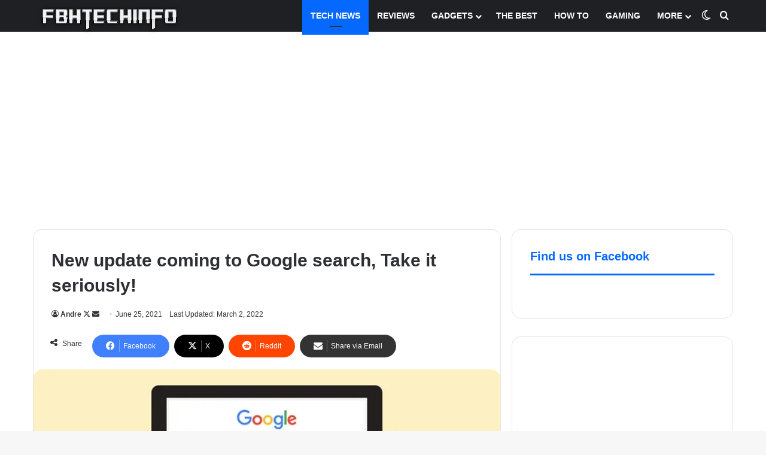

--- FILE ---
content_type: text/html; charset=utf-8
request_url: https://www.google.com/recaptcha/api2/aframe
body_size: 267
content:
<!DOCTYPE HTML><html><head><meta http-equiv="content-type" content="text/html; charset=UTF-8"></head><body><script nonce="7xgEPUQrwSQ41zsdmxLVCg">/** Anti-fraud and anti-abuse applications only. See google.com/recaptcha */ try{var clients={'sodar':'https://pagead2.googlesyndication.com/pagead/sodar?'};window.addEventListener("message",function(a){try{if(a.source===window.parent){var b=JSON.parse(a.data);var c=clients[b['id']];if(c){var d=document.createElement('img');d.src=c+b['params']+'&rc='+(localStorage.getItem("rc::a")?sessionStorage.getItem("rc::b"):"");window.document.body.appendChild(d);sessionStorage.setItem("rc::e",parseInt(sessionStorage.getItem("rc::e")||0)+1);localStorage.setItem("rc::h",'1769304450606');}}}catch(b){}});window.parent.postMessage("_grecaptcha_ready", "*");}catch(b){}</script></body></html>